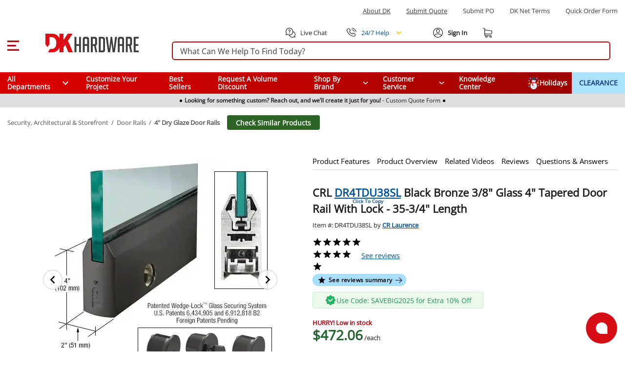

--- FILE ---
content_type: text/javascript; charset=utf-8
request_url: https://www.dkhardware.com/product/_nuxt/tK3AVh4f.js
body_size: 443
content:
import{p as o}from"./Pu8Ux40c.js";import{a as t}from"./D7JfJ0Af.js";const r=o([t("path",{d:"M7.41,8.58L12,13.17L16.59,8.58L18,10L12,16L6,10L7.41,8.58Z"})]);export{r as default};


--- FILE ---
content_type: text/javascript; charset=utf-8
request_url: https://www.dkhardware.com/product/_nuxt/mCoUPOiX.js
body_size: 1802
content:
import{c as m,o as n,a,d as O,ao as N,n as B,p as k,ak as t,x as _,ap as S,h as u,i as e,w as p,y as V,B as M,A as h,t as o,am as i,ac as E,ad as P,ae as $,a5 as y,j as z}from"./D7JfJ0Af.js";import{e as D}from"./D350z1Nu.js";import{r as F}from"./DWXdqPqV.js";import{I as b}from"./Ch19asEa.js";import"./BTgqn6nN.js";function I(r,f){const d=r.size||24,l=r.color||"#000";return n(),m("svg",{xmlns:"http://www.w3.org/2000/svg",viewBox:"0 0 24 24",fill:l,"aria-hidden":"true",role:"img",class:"icon__svg",width:d,height:d,"font-size":`${d}px`},[a("path",{"fill-rule":"evenodd","clip-rule":"evenodd",d:"M12,9A3,3 0 0,0 9,12A3,3 0 0,0 12,15A3,3 0 0,0 15,12A3,3 0 0,0 12,9M12,17A5,5 0 0,1 7,12A5,5 0 0,1 12,7A5,5 0 0,1 17,12A5,5 0 0,1 12,17M12,4.5C7,4.5 2.73,7.61 1,12C2.73,16.39 7,19.5 12,19.5C17,19.5 21.27,16.39 23,12C21.27,7.61 17,4.5 12,4.5Z"})])}const K={class:"rv-sticky"},T=["onKeydown"],L={class:"main-content"},R={class:"rv-content"},j={class:"rv-inner-content"},U={class:"rv-info-box"},W={class:"rv-pro-img"},Y=["href"],Z={key:0,class:"closeout"},q={class:"rv-pro-info"},G={class:"rvp-title"},H=["href"],J={class:"rvp-sec"},Q={class:"rvp-price"},X={class:"pri-val"},ss={key:0,class:"retail-price"},es={class:"discontinued"},os={class:"out-of-stock"},ts={class:"rv-pro-action"},ns=["href"],as={class:"unitsold-count"},ls={class:"sold-count"},cs={class:"sold-img"},is={class:"sold-count"},hs=O({__name:"RecentlyViewed",props:{isMobile:{type:Boolean,default:!1}},setup(r){const f=S,{getProducts:d}=N(),l=B(!1),c=k(()=>d()??[]),g=k(()=>({"no-products":c.value.length===0,"with-products":c.value.length>0}));function w(){c.value.length>0&&(l.value=!l.value)}function x(){l.value=!1}return(rs,v)=>{const C=E;return t((n(),u("div",{class:h(["rv-section",{"rv-open":l.value}])},[e("div",K,[a(C,null,{default:p(()=>[e("button",{class:h(["recent",g.value]),"aria-label":"Open recently viewed",onClick:w,onKeydown:V(M(w,["prevent"]),["enter"])},[a(b,{class:h(["rv-button-icon",g.value])},{default:p(()=>[a(_(I))]),_:1},8,["class"]),t(e("div",{class:"recent-count"},o(c.value.length),513),[[i,c.value.length>0]])],42,T)]),_:1})]),e("div",L,[v[1]||(v[1]=e("div",{class:"recent-header"},[e("p",null,"RECENTLY VIEWED")],-1)),a(C,null,{default:p(()=>[e("div",R,[e("div",j,[(n(!0),u(P,null,$(c.value,(s,A)=>(n(),u("div",{key:A,class:"rv-pro-list"},[e("div",U,[e("div",W,[e("a",{class:"rvp-link",href:s.link},[s.closeout?(n(),u("div",Z,v[0]||(v[0]=[e("span",null,"SALE",-1)]))):y("",!0),(n(),m(_(D),{key:s.imageSrc,class:"product-image",contain:!0,width:r.isMobile?69:79,height:r.isMobile?69:79,load:s.imageSrc,alt:`${s.brandName} ${s.manufacturerCode} ${s.shortName}`},null,8,["width","height","load","alt"]))],8,Y)]),e("div",q,[e("div",G,[e("a",{class:"rvp-link",href:s.link},o(s.brandName)+" "+o(s.manufacturerCode)+" "+o(s.shortName),9,H)]),e("div",J,[e("div",Q,[e("span",X,[t(e("p",{class:h(["price",{sale:s.closeout}])},[z(o(s.price)+" ",1),s.closeout&&s.retailPrice&&s.retailPrice!=="$0.00"?(n(),u("strong",ss,o(s.retailPrice),1)):y("",!0),t(e("span",{class:"pri-text"}," /"+o(s.soldBy),513),[[i,s.visible]])],2),[[i,s.visible&&s.presentFinal]]),t(e("p",es," Item Discontinued! ",512),[[i,s.visible&&!s.presentFinal&&s.forceDiscontinued]]),t(e("p",os,"OUT OF STOCK",512),[[i,!s.visible]])])])]),e("div",ts,[e("a",{class:"rvp-link",href:s.link},"View Product",8,ns)])])]),t(e("div",as,[e("div",ls,[e("span",cs,[a(b,null,{default:p(()=>[a(_(F),{size:18,color:"#fff"})]),_:1})]),e("span",is,o(s.completedCustomerOrdersCount)+" people bought this in last 30 days!",1)])],512),[[i,s.completedCustomerOrdersCount>0]])]))),128))])])]),_:1})])],2)),[[_(f),x]])}}});export{hs as default};


--- FILE ---
content_type: text/javascript; charset=utf-8
request_url: https://www.dkhardware.com/product/_nuxt/Br9zQTwz.js
body_size: 2706
content:
import{az as P,aA as S,aB as _,d as I,k as M,aC as O,p as k,n as R,q as W,a9 as H,h as y,o as g,a as V,ac as K,w as $,c as L,aD as z,i as N,A as h,z as U,a5 as q,r as u,a4 as Y,m as F,u as j,ar as G,Y as J,ak as Q,x as w,ap as X,_ as Z}from"./D7JfJ0Af.js";class ee{$el;id;previouslyFocused;shown;constructor(t){this.$el=t,this.id=this.$el.getAttribute("data-a11y-dialog")||this.$el.id,this.previouslyFocused=null,this.shown=!1,this.maintainFocus=this.maintainFocus.bind(this),this.bindKeypress=this.bindKeypress.bind(this),this.handleTriggerClicks=this.handleTriggerClicks.bind(this),this.show=this.show.bind(this),this.hide=this.hide.bind(this),this.$el.setAttribute("aria-hidden","true"),this.$el.setAttribute("aria-modal","true"),this.$el.setAttribute("tabindex","-1"),this.$el.hasAttribute("role")||this.$el.setAttribute("role","dialog"),document.addEventListener("click",this.handleTriggerClicks,!0)}destroy(){return this.hide(),document.removeEventListener("click",this.handleTriggerClicks,!0),this.$el.replaceWith(this.$el.cloneNode(!0)),this.fire("destroy"),this}show(t){return this.shown?this:(this.shown=!0,this.$el.removeAttribute("aria-hidden"),this.previouslyFocused=P(),this.previouslyFocused?.tagName==="BODY"&&t?.target&&(this.previouslyFocused=t.target),t?.type==="focus"?this.maintainFocus(t):S(this.$el),document.body.addEventListener("focus",this.maintainFocus,!0),this.$el.addEventListener("keydown",this.bindKeypress,!0),this.fire("show",t),this)}hide(t){return this.shown?(this.shown=!1,this.$el.setAttribute("aria-hidden","true"),this.previouslyFocused?.focus?.(),document.body.removeEventListener("focus",this.maintainFocus,!0),this.$el.removeEventListener("keydown",this.bindKeypress,!0),this.fire("hide",t),this):this}on(t,i,n){return this.$el.addEventListener(t,i,n),this}off(t,i,n){return this.$el.removeEventListener(t,i,n),this}fire(t,i){this.$el.dispatchEvent(new CustomEvent(t,{detail:i,cancelable:!0}))}handleTriggerClicks(t){const i=t.target;i.closest(`[data-a11y-dialog-show="${this.id}"]`)&&this.show(t),(i.closest(`[data-a11y-dialog-hide="${this.id}"]`)||i.closest("[data-a11y-dialog-hide]")&&i.closest('[aria-modal="true"]')===this.$el)&&this.hide(t)}bindKeypress(t){if(document.activeElement?.closest('[aria-modal="true"]')!==this.$el)return;let i=!1;try{i=!!this.$el.querySelector('[popover]:not([popover="manual"]):popover-open')}catch{}t.key==="Escape"&&this.$el.getAttribute("role")!=="alertdialog"&&!i&&(t.preventDefault(),this.hide(t)),t.key==="Tab"&&_(this.$el,t)}maintainFocus(t){t.target.closest('[aria-modal="true"], [data-a11y-dialog-ignore-focus-trap]')||S(this.$el)}}const te=["id","role","aria-labelledby"],ie=["id"],ae=["aria-label"],oe=["id"],se=["aria-label"],le=I({__name:"A11yDialog",props:{id:{type:String,required:!0},dialogRoot:{type:String,default:null,required:!1},classNames:{type:Object,default(){return{container:"dialog-container",document:"dialog-content",overlay:"dialog-overlay",title:"dialog-title",closeButton:"dialog-close"}}},role:{type:String,required:!1,default:"dialog"},titleId:{type:String,default:""},closeButtonLabel:{type:String,default:"Close this dialog window"},closeButtonPosition:{type:String,required:!1,default:"first"},width:{type:[Number,String],default:null},height:{type:[Number,String],default:null},maxWidth:{type:[Number,String],default:null},maxHeight:{type:[Number,String],default:null}},emits:["dialog-ref"],setup(e,{emit:t}){const i=e,n=t,{$logger:f}=M(),b=O(),d=k(()=>b.title&&b.title().length>0);let r;const l=R(null),o=k(()=>i.titleId||`${i.id}-title`),x=k(()=>["dialog","alertdialog"].includes(i.role)?i.role:"dialog");async function v(){await Y();try{r=new ee(l.value)}catch(s){f.error(s)}n("dialog-ref",r)}function m(){i.role!=="alertdialog"&&r.hide()}return W(async()=>{try{await v()}catch(s){f.error(s)}}),H(()=>{r&&r.destroy(),n("dialog-ref")}),(s,a)=>{const c=K;return g(),y("div",null,[V(c,null,{default:$(()=>[(g(),L(z,{to:e.dialogRoot,disabled:!e.dialogRoot},[N("div",{id:e.id,ref_key:"rootElement",ref:l,class:h([e.classNames.container,"dialog-container"]),role:x.value,"aria-hidden":"true","aria-labelledby":o.value},[N("div",{tabIndex:"-1",class:h(e.classNames.overlay),onClick:m},null,2),N("div",{id:`dialog-content-${e.id}`,role:"document",class:h(e.classNames.document),style:U({width:e.width?e.width==="auto"?"auto":`${e.width}px`:"",height:e.height?e.height==="auto"?"auto":`${e.height}px`:"","max-width":e.maxWidth?e.maxWidth==="auto"?"auto":`${e.maxWidth}px`:"","max-height":e.maxHeight?e.maxHeight==="auto"?"auto":`${e.maxHeight}px`:""})},[e.closeButtonPosition==="first"?(g(),y("button",{key:0,type:"button","aria-label":e.closeButtonLabel,class:h(e.classNames.closeButton),onClick:m},[u(s.$slots,"closeButtonContent")],10,ae)):q("",!0),e.titleId&&d.value?(g(),y("p",{key:1,id:o.value,class:h(e.classNames.title)},[u(s.$slots,"title")],10,oe)):q("",!0),u(s.$slots,"default"),e.closeButtonPosition==="last"?(g(),y("button",{key:2,type:"button","aria-label":e.closeButtonLabel,class:h(e.classNames.closeButton),onClick:m},[u(s.$slots,"closeButtonContent")],10,se)):q("",!0)],14,ie)],10,te)],8,["to","disabled"]))]),_:3})])}}}),ne=I({__name:"Dialog",props:F({id:{},dialogRoot:{},classNames:{},role:{default:"dialog"},titleId:{},closeButtonLabel:{default:"Close this dialog window"},closeButtonPosition:{default:"first"},isAnimationFadeIn:{type:Boolean,default:!0},isAnimationSlideUp:{type:Boolean,default:!1},drawerPlacement:{},width:{},height:{},maxWidth:{},maxHeight:{}},{modelValue:{type:Boolean},modelModifiers:{}}),emits:F(["instance"],["update:modelValue"]),setup(e,{emit:t}){const i=e,n=t,f=window,b=X,d=j(e,"modelValue");function r(){return d.value}let l=null;const o=G();function x(a){l=a,n("instance",l),l&&d.value===!0&&l.show()}function v(){const{classNames:a,drawerPlacement:c,isAnimationFadeIn:p,isAnimationSlideUp:C}=i,D={[o["dialog-content"]]:!0,[o["dialog-slide-up-fade-in"]]:p&&C,[o["dialog-slide-up"]]:!p&&C,[o["dialog-fade-in"]]:p&&!C,[o["drawer-content"]]:c?.length},T={[o.dialog]:!0,[o[`drawer-${c}`]]:c},A=a?.container,E=a?.document,B={container:{...T},overlay:o["dialog-overlay"],document:{...D},title:"",closeButton:`${o["dialog-close"]} dialog-close-button`};return A&&(B.container[A]=!0),E&&(B.document[E]=!0),B}function m(){d.value=!1}J(d,()=>{d.value?l.show():l.hide()});const s=i.id;return(a,c)=>Q((g(),L(le,{id:w(s),"dialog-root":a.dialogRoot,"close-button-label":a.closeButtonLabel,"close-button-position":a.closeButtonPosition,"title-id":a.titleId,"class-names":v(),role:a.role,width:a.width,height:a.height,"max-width":a.maxWidth,"max-height":a.maxHeight,onDialogRef:x},{closeButtonContent:$(()=>[u(a.$slots,"closeButtonContent",{},void 0,!0)]),title:$(()=>[u(a.$slots,"title",{},void 0,!0)]),default:$(()=>[u(a.$slots,"default",{},void 0,!0)]),_:3},8,["id","dialog-root","close-button-label","close-button-position","title-id","class-names","role","width","height","max-width","max-height"])),[[w(b),{handler:m,enabled:r,include:()=>[w(f).document.getElementById(`dialog-content-${w(s)}`)]}]])}}),de="_dialog_qbxdx_2",re={dialog:de,"dialog-overlay":"_dialog-overlay_qbxdx_3","fade-in":"_fade-in_qbxdx_1","dialog-content":"_dialog-content_qbxdx_25","dialog-fade-in":"_dialog-fade-in_qbxdx_35","dialog-slide-up":"_dialog-slide-up_qbxdx_39","slide-up":"_slide-up_qbxdx_1","dialog-slide-up-fade-in":"_dialog-slide-up-fade-in_qbxdx_43","dialog-close":"_dialog-close_qbxdx_61","drawer-start":"_drawer-start_qbxdx_90","drawer-end":"_drawer-end_qbxdx_98","drawer-top":"_drawer-top_qbxdx_106","drawer-bottom":"_drawer-bottom_qbxdx_115","drawer-content":"_drawer-content_qbxdx_124"},ue={$style:re},he=Z(ne,[["__cssModules",ue],["__scopeId","data-v-98b8801d"]]);export{he as default};


--- FILE ---
content_type: text/javascript; charset=utf-8
request_url: https://www.dkhardware.com/product/_nuxt/in3TJjFM.js
body_size: 392
content:
import{b as e}from"./D7JfJ0Af.js";const s=e("burger-menu",{state:()=>({scriptsLoaded:!1}),actions:{show(){}}});export{s as u};


--- FILE ---
content_type: text/javascript; charset=utf-8
request_url: https://www.dkhardware.com/product/_nuxt/Ch19asEa.js
body_size: 516
content:
import{_ as n,h as o,o as s,r}from"./D7JfJ0Af.js";const t={},c={"aria-hidden":"true",class:"icon"};function a(e,d){return s(),o("span",c,[r(e.$slots,"default",{},void 0,!0)])}const f=n(t,[["render",a],["__scopeId","data-v-5d7fe26d"]]);export{f as I};


--- FILE ---
content_type: text/javascript; charset=utf-8
request_url: https://www.dkhardware.com/product/_nuxt/B5gax0PF.js
body_size: 1338
content:
import{d as f,n as o,Y as p,h as d,o as v,a as h,w as r,i as e,y as i,aj as C}from"./D7JfJ0Af.js";const L=["onClick"],k=f({__name:"CustomerServiceMenu",props:{attachedElement:{default:null}},emits:["on-menu"],setup(w,{emit:u}){const c=u,n=o(!1),a=o();return p(n,l=>{c("on-menu",l)}),(l,t)=>(v(),d("div",{ref_key:"menuRef",ref:a,class:"customer-service-menu"},[h(C,{modelValue:n.value,"onUpdate:modelValue":t[2]||(t[2]=s=>n.value=s),"menu-id":"customer-service-main","close-on-content-click":!1,attach:a.value,"content-class":"customer-service-main-container","position-x":1},{activator:r(({on:s})=>[e("div",{class:"customer-service-links d-flex",role:"navigation",tabindex:"0",onClick:s,onKeypress:[t[0]||(t[0]=i(m=>n.value=!0,["enter"])),t[1]||(t[1]=i(m=>n.value=!1,["esc"]))]},t[3]||(t[3]=[e("a",{href:"/contact-us.html",style:{color:"#fff"}},"Customer Service",-1),e("i",{class:"ml-3"},[e("svg",{role:"none","aria-label":"Expand Customer Service icon",width:"11",height:"6",viewBox:"0 0 11 6",fill:"none",xmlns:"http://www.w3.org/2000/svg"},[e("path",{d:"M5.92378 5.10306L5.92378 5.10306C5.68499 5.29898 5.31509 5.29898 5.07631 5.10306L0.951289 1.71865C0.825429 1.61538 0.75 1.4679 0.75 1.30789C0.75 1.14788 0.825429 1.0004 0.951289 0.897135L0.951403 0.897041C1.19027 0.701296 1.55992 0.701174 1.79876 0.897135M5.92378 5.10306L5.76521 4.90979C5.61861 5.03007 5.38148 5.03007 5.23488 4.90979L1.10986 1.52538C1.03674 1.46538 1 1.38664 1 1.30789C1 1.22915 1.03674 1.1504 1.10986 1.09041C1.25664 0.970128 1.49359 0.970128 1.64019 1.09041L5.50013 4.25719M5.92378 5.10306L10.0486 1.71865M5.92378 5.10306L10.0486 1.71865M1.79876 0.897135L1.64044 1.09011L1.79876 0.897131L1.79876 0.897135ZM1.79876 0.897135L5.50012 3.93381M5.50012 3.93381L5.34155 4.06393L5.50013 4.25719M5.50012 3.93381L5.6587 4.06392L5.50013 4.25719M5.50012 3.93381L9.20114 0.896998L9.20126 0.896897C9.44001 0.701248 9.80974 0.700758 10.0487 0.897084C10.1747 1.00052 10.25 1.14791 10.25 1.30787C10.25 1.46786 10.1746 1.61526 10.0486 1.71865C10.0486 1.71865 10.0486 1.71865 10.0486 1.71865M5.50013 4.25719L10.0486 1.71865",fill:"#fff",stroke:"#fff","stroke-width":"0.5"})])],-1)]),40,L)]),default:r(()=>[t[4]||(t[4]=e("div",{class:"list-customer-service-container"},[e("a",{href:"/contact-us.html"},[e("span",null,"Contact Us")]),e("a",{href:"/returns"},[e("span",null,"Returns")]),e("a",{href:"/shipping.html"},[e("span",null,"Shipping Related Info")]),e("a",{href:"/ask"},[e("span",null,"FAQ")]),e("a",{href:"/secure-shopping.html"},[e("span",null,"Secure-Shopping")]),e("a",{href:"/qa"},[e("span",null,"Q&A")])],-1))]),_:1,__:[4]},8,["modelValue","attach"])],512))}});export{k as default};
